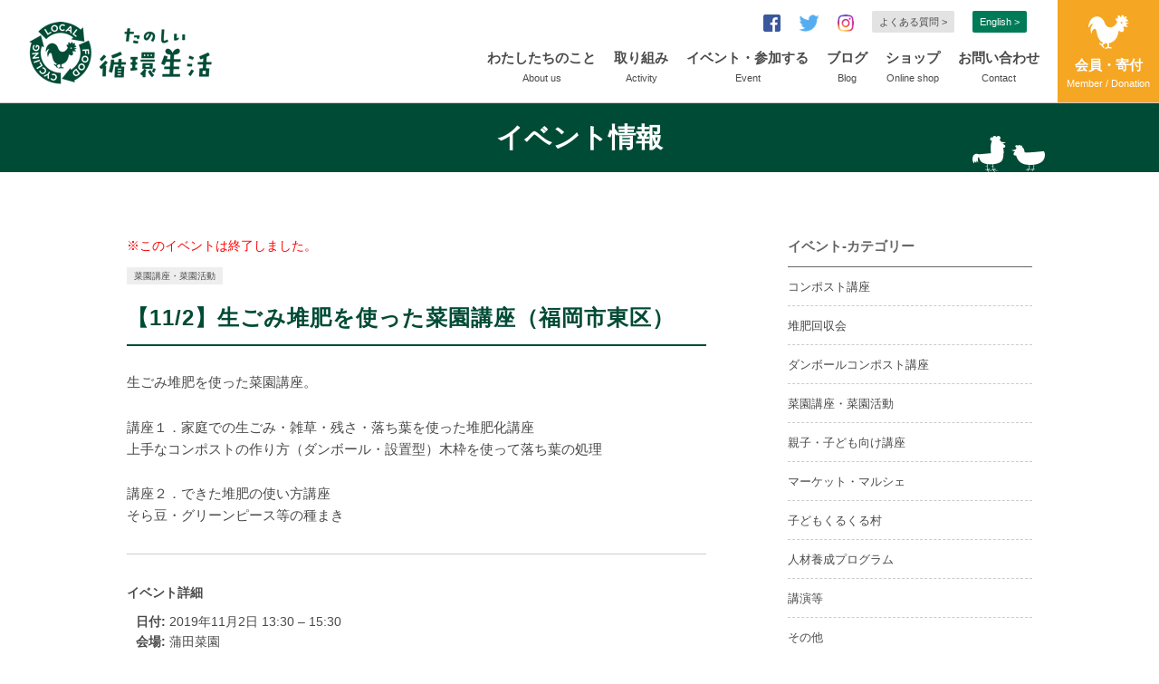

--- FILE ---
content_type: text/html; charset=UTF-8
request_url: https://www.jun-namaken.com/event/20191102/
body_size: 14912
content:
<!DOCTYPE html>
<html dir="ltr" lang="ja">
<head prefix="og: http://ogp.me/ns# fb: http://ogp.me/ns/fb# website: http://ogp.me/ns/website#">
<meta charset="utf-8">

<link rel="shortcut icon" href="https://www.jun-namaken.com/cms/wp-content/themes/junkanseikatsu/images/favicon.ico">
<meta name="viewport" content="width=device-width,initial-scale=1.0,maximum-scale=1">
<meta name="keywords" content="楽しい循環生活,循環生活研究所,循生研,じゅんなまけん,福岡,ダンボールコンポスト,堆肥づくりのススメ,生ゴミ堆肥,堆肥,ダンボールコンポスト講座,ごみ減量,環境学習,出張講座,視察,総合学習,菜園講座,生ごみリサイクル,アオサ,あおさぼう,エコ,　ベッタ,スローフードレストラン,NPO法人,フリーマーケット,ダンボールコンポストキット">
<meta name="description" content="ベランダで簡単にできるダンボールコンポスト。堆肥づくり45年の主婦の実践に基づいた講座を開催。生ごみ堆肥を使った菜園講座や小学校の総合学習も大人気。">
<link rel="stylesheet" href="https://www.jun-namaken.com/cms/wp-content/themes/junkanseikatsu/css/style.css">
<link rel="stylesheet" href="https://www.jun-namaken.com/cms/wp-content/themes/junkanseikatsu/css/sns_button_simple.css">
<link rel="stylesheet" href="https://www.jun-namaken.com/cms/wp-content/themes/junkanseikatsu/css/slick.css">
<link rel="stylesheet" href="https://www.jun-namaken.com/cms/wp-content/themes/junkanseikatsu/css/slick-theme.css">
<link rel="apple-touch-icon-precomposed" href="../images/apple-touch-icon-precomposed.png" />
<meta property="fb:app_id" content="145072259670914" />
<meta property="og:title" content="たのしい循環生活">
<meta property="og:description" content="ベランダで簡単にできるダンボールコンポスト。堆肥づくり45年の主婦の実践に基づいた講座を開催。生ごみ堆肥を使った菜園講座や小学校の総合学習も大人気。">
<meta property="og:url" content="">
<meta property="og:image" content="https://www.jun-namaken.com/cms/wp-content/themes/junkanseikatsu/images/ogp_img.png">
<meta property="og:site_name" content="たのしい循環生活">
<meta property="og:type" content="website">
<meta name="format-detection" content="telephone=no">
<!--<script src="http://ajax.googleapis.com/ajax/libs/jquery/1.10.2/jquery.min.js" type="text/javascript"></script>-->
<script src="https://www.jun-namaken.com/cms/wp-content/themes/junkanseikatsu/js/jquery-1.10.2.min.js"></script>
<script src="https://www.jun-namaken.com/cms/wp-content/themes/junkanseikatsu/js/slick.min.js"></script>
<script src="https://www.jun-namaken.com/cms/wp-content/themes/junkanseikatsu/js/jquery-numerator.js"></script>
<script src="https://www.jun-namaken.com/cms/wp-content/themes/junkanseikatsu/js/init.js"></script>

	<!-- Google Tag Manager -->
<script>(function(w,d,s,l,i){w[l]=w[l]||[];w[l].push({'gtm.start':
new Date().getTime(),event:'gtm.js'});var f=d.getElementsByTagName(s)[0],
j=d.createElement(s),dl=l!='dataLayer'?'&l='+l:'';j.async=true;j.src=
'https://www.googletagmanager.com/gtm.js?id='+i+dl;f.parentNode.insertBefore(j,f);
})(window,document,'script','dataLayer','GTM-M4Z5PXJ');</script>
<!-- End Google Tag Manager -->
	
<!--[if lt IE 9]>
<script src="https://oss.maxcdn.com/html5shiv/3.7.2/html5shiv.min.js"></script>
<script src="https://oss.maxcdn.com/respond/1.4.2/respond.min.js"></script>
<![endif]-->


		<!-- All in One SEO 4.8.4.1 - aioseo.com -->
		<title>生ごみ堆肥を使った菜園講座（福岡市東区） – たのしい循環生活</title>
	<meta name="description" content="生ごみ堆肥を使った菜園講座。 講座１．家庭での生ごみ・雑草・残さ・落ち葉を使った堆肥化講座 上手なコンポストの" />
	<meta name="robots" content="max-image-preview:large" />
	<link rel="canonical" href="https://www.jun-namaken.com/event/20191102/" />
	<meta name="generator" content="All in One SEO (AIOSEO) 4.8.4.1" />
		<meta property="og:locale" content="ja_JP" />
		<meta property="og:site_name" content="たのしい循環生活 – ベランダで簡単にできるダンボールコンポスト。堆肥づくり45年の主婦の実践に基づいた講座を開催。生ごみ堆肥を使った菜園講座や小学校の総合学習も大人気。" />
		<meta property="og:type" content="article" />
		<meta property="og:title" content="生ごみ堆肥を使った菜園講座（福岡市東区） – たのしい循環生活" />
		<meta property="og:description" content="生ごみ堆肥を使った菜園講座。 講座１．家庭での生ごみ・雑草・残さ・落ち葉を使った堆肥化講座 上手なコンポストの" />
		<meta property="og:url" content="https://www.jun-namaken.com/event/20191102/" />
		<meta property="article:published_time" content="2019-04-10T06:46:10+00:00" />
		<meta property="article:modified_time" content="2019-04-10T06:46:10+00:00" />
		<meta property="article:publisher" content="https://www.facebook.com/jsk.fukuoka" />
		<meta name="twitter:card" content="summary" />
		<meta name="twitter:site" content="@junnamaken" />
		<meta name="twitter:title" content="生ごみ堆肥を使った菜園講座（福岡市東区） – たのしい循環生活" />
		<meta name="twitter:description" content="生ごみ堆肥を使った菜園講座。 講座１．家庭での生ごみ・雑草・残さ・落ち葉を使った堆肥化講座 上手なコンポストの" />
		<script type="application/ld+json" class="aioseo-schema">
			{"@context":"https:\/\/schema.org","@graph":[{"@type":"BreadcrumbList","@id":"https:\/\/www.jun-namaken.com\/event\/20191102\/#breadcrumblist","itemListElement":[{"@type":"ListItem","@id":"https:\/\/www.jun-namaken.com#listItem","position":1,"name":"\u30db\u30fc\u30e0","item":"https:\/\/www.jun-namaken.com","nextItem":{"@type":"ListItem","@id":"https:\/\/www.jun-namaken.com\/event\/#listItem","name":"\u30a4\u30d9\u30f3\u30c8"}},{"@type":"ListItem","@id":"https:\/\/www.jun-namaken.com\/event\/#listItem","position":2,"name":"\u30a4\u30d9\u30f3\u30c8","item":"https:\/\/www.jun-namaken.com\/event\/","nextItem":{"@type":"ListItem","@id":"https:\/\/www.jun-namaken.com\/event\/venues\/%e8%92%b2%e7%94%b0%e8%8f%9c%e5%9c%92\/#listItem","name":"\u84b2\u7530\u83dc\u5712"},"previousItem":{"@type":"ListItem","@id":"https:\/\/www.jun-namaken.com#listItem","name":"\u30db\u30fc\u30e0"}},{"@type":"ListItem","@id":"https:\/\/www.jun-namaken.com\/event\/venues\/%e8%92%b2%e7%94%b0%e8%8f%9c%e5%9c%92\/#listItem","position":3,"name":"\u84b2\u7530\u83dc\u5712","item":"https:\/\/www.jun-namaken.com\/event\/venues\/%e8%92%b2%e7%94%b0%e8%8f%9c%e5%9c%92\/","nextItem":{"@type":"ListItem","@id":"https:\/\/www.jun-namaken.com\/event\/20191102\/#listItem","name":"\u751f\u3054\u307f\u5806\u80a5\u3092\u4f7f\u3063\u305f\u83dc\u5712\u8b1b\u5ea7\uff08\u798f\u5ca1\u5e02\u6771\u533a\uff09"},"previousItem":{"@type":"ListItem","@id":"https:\/\/www.jun-namaken.com\/event\/#listItem","name":"\u30a4\u30d9\u30f3\u30c8"}},{"@type":"ListItem","@id":"https:\/\/www.jun-namaken.com\/event\/20191102\/#listItem","position":4,"name":"\u751f\u3054\u307f\u5806\u80a5\u3092\u4f7f\u3063\u305f\u83dc\u5712\u8b1b\u5ea7\uff08\u798f\u5ca1\u5e02\u6771\u533a\uff09","previousItem":{"@type":"ListItem","@id":"https:\/\/www.jun-namaken.com\/event\/venues\/%e8%92%b2%e7%94%b0%e8%8f%9c%e5%9c%92\/#listItem","name":"\u84b2\u7530\u83dc\u5712"}}]},{"@type":"Organization","@id":"https:\/\/www.jun-namaken.com\/#organization","name":"NPO\u6cd5\u4eba\u5faa\u74b0\u751f\u6d3b\u7814\u7a76\u6240","description":"\u30d9\u30e9\u30f3\u30c0\u3067\u7c21\u5358\u306b\u3067\u304d\u308b\u30c0\u30f3\u30dc\u30fc\u30eb\u30b3\u30f3\u30dd\u30b9\u30c8\u3002\u5806\u80a5\u3065\u304f\u308a45\u5e74\u306e\u4e3b\u5a66\u306e\u5b9f\u8df5\u306b\u57fa\u3065\u3044\u305f\u8b1b\u5ea7\u3092\u958b\u50ac\u3002\u751f\u3054\u307f\u5806\u80a5\u3092\u4f7f\u3063\u305f\u83dc\u5712\u8b1b\u5ea7\u3084\u5c0f\u5b66\u6821\u306e\u7dcf\u5408\u5b66\u7fd2\u3082\u5927\u4eba\u6c17\u3002","url":"https:\/\/www.jun-namaken.com\/","telephone":"+81924055217","logo":{"@type":"ImageObject","url":"https:\/\/www.jun-namaken.com\/cms\/wp-content\/uploads\/2018\/03\/noimage_200x200.jpg","@id":"https:\/\/www.jun-namaken.com\/event\/20191102\/#organizationLogo","width":200,"height":200},"image":{"@id":"https:\/\/www.jun-namaken.com\/event\/20191102\/#organizationLogo"},"sameAs":["https:\/\/www.facebook.com\/jsk.fukuoka","https:\/\/twitter.com\/junnamaken","https:\/\/www.instagram.com\/junnamaken\/"]},{"@type":"WebPage","@id":"https:\/\/www.jun-namaken.com\/event\/20191102\/#webpage","url":"https:\/\/www.jun-namaken.com\/event\/20191102\/","name":"\u751f\u3054\u307f\u5806\u80a5\u3092\u4f7f\u3063\u305f\u83dc\u5712\u8b1b\u5ea7\uff08\u798f\u5ca1\u5e02\u6771\u533a\uff09 \u2013 \u305f\u306e\u3057\u3044\u5faa\u74b0\u751f\u6d3b","description":"\u751f\u3054\u307f\u5806\u80a5\u3092\u4f7f\u3063\u305f\u83dc\u5712\u8b1b\u5ea7\u3002 \u8b1b\u5ea7\uff11\uff0e\u5bb6\u5ead\u3067\u306e\u751f\u3054\u307f\u30fb\u96d1\u8349\u30fb\u6b8b\u3055\u30fb\u843d\u3061\u8449\u3092\u4f7f\u3063\u305f\u5806\u80a5\u5316\u8b1b\u5ea7 \u4e0a\u624b\u306a\u30b3\u30f3\u30dd\u30b9\u30c8\u306e","inLanguage":"ja","isPartOf":{"@id":"https:\/\/www.jun-namaken.com\/#website"},"breadcrumb":{"@id":"https:\/\/www.jun-namaken.com\/event\/20191102\/#breadcrumblist"},"datePublished":"2019-04-10T15:46:10+09:00","dateModified":"2019-04-10T15:46:10+09:00"},{"@type":"WebSite","@id":"https:\/\/www.jun-namaken.com\/#website","url":"https:\/\/www.jun-namaken.com\/","name":"\u305f\u306e\u3057\u3044\u5faa\u74b0\u751f\u6d3b","description":"\u30d9\u30e9\u30f3\u30c0\u3067\u7c21\u5358\u306b\u3067\u304d\u308b\u30c0\u30f3\u30dc\u30fc\u30eb\u30b3\u30f3\u30dd\u30b9\u30c8\u3002\u5806\u80a5\u3065\u304f\u308a45\u5e74\u306e\u4e3b\u5a66\u306e\u5b9f\u8df5\u306b\u57fa\u3065\u3044\u305f\u8b1b\u5ea7\u3092\u958b\u50ac\u3002\u751f\u3054\u307f\u5806\u80a5\u3092\u4f7f\u3063\u305f\u83dc\u5712\u8b1b\u5ea7\u3084\u5c0f\u5b66\u6821\u306e\u7dcf\u5408\u5b66\u7fd2\u3082\u5927\u4eba\u6c17\u3002","inLanguage":"ja","publisher":{"@id":"https:\/\/www.jun-namaken.com\/#organization"}}]}
		</script>
		<!-- All in One SEO -->


	<!-- This site is optimized with the Yoast SEO plugin v17.3 - https://yoast.com/wordpress/plugins/seo/ -->
	<link rel="canonical" href="https://www.jun-namaken.com/event/20191102/" />
	<meta property="og:locale" content="ja_JP" />
	<meta property="og:type" content="article" />
	<meta property="og:title" content="生ごみ堆肥を使った菜園講座（福岡市東区） &ndash; たのしい循環生活" />
	<meta property="og:description" content="生ごみ堆肥を使った菜園講座。 講座１．家庭での生ごみ・雑草・残さ・落ち葉を使った堆肥化講座 上手なコンポストの作り方（ダンボール・設置型）木枠を使って落ち葉の処理 講座２．できた堆肥の使い方講座 そら豆・グリーンピース等 [&hellip;]" />
	<meta property="og:url" content="https://www.jun-namaken.com/event/20191102/" />
	<meta property="og:site_name" content="たのしい循環生活" />
	<meta property="article:publisher" content="https://www.facebook.com/jsk.fukuoka/" />
	<meta name="twitter:card" content="summary" />
	<meta name="twitter:site" content="@junnamaken" />
	<script type="application/ld+json" class="yoast-schema-graph">{"@context":"https://schema.org","@graph":[{"@type":"Organization","@id":"https://www.jun-namaken.com/#organization","name":"\u7279\u5b9a\u975e\u55b6\u5229\u6d3b\u52d5\u6cd5\u4eba\u2002\u5faa\u74b0\u751f\u6d3b\u7814\u7a76\u6240\uff08\u3058\u3085\u3093\u306a\u307e\u3051\u3093\uff09","url":"https://www.jun-namaken.com/","sameAs":["https://www.facebook.com/jsk.fukuoka/","https://www.instagram.com/junnamaken/?hl=ja","https://twitter.com/junnamaken"],"logo":{"@type":"ImageObject","@id":"https://www.jun-namaken.com/#logo","inLanguage":"ja","url":"https://www.jun-namaken.com/cms/wp-content/uploads/2018/03/noimage_200x200.jpg","contentUrl":"https://www.jun-namaken.com/cms/wp-content/uploads/2018/03/noimage_200x200.jpg","width":200,"height":200,"caption":"\u7279\u5b9a\u975e\u55b6\u5229\u6d3b\u52d5\u6cd5\u4eba\u2002\u5faa\u74b0\u751f\u6d3b\u7814\u7a76\u6240\uff08\u3058\u3085\u3093\u306a\u307e\u3051\u3093\uff09"},"image":{"@id":"https://www.jun-namaken.com/#logo"}},{"@type":"WebSite","@id":"https://www.jun-namaken.com/#website","url":"https://www.jun-namaken.com/","name":"\u30c0\u30f3\u30dc\u30fc\u30eb\u30b3\u30f3\u30dd\u30b9\u30c8\u3067\u305f\u306e\u3057\u3044\u5faa\u74b0\u751f\u6d3b","description":"\u30d9\u30e9\u30f3\u30c0\u3067\u7c21\u5358\u306b\u3067\u304d\u308b\u30c0\u30f3\u30dc\u30fc\u30eb\u30b3\u30f3\u30dd\u30b9\u30c8\u3002\u5806\u80a5\u3065\u304f\u308a45\u5e74\u306e\u4e3b\u5a66\u306e\u5b9f\u8df5\u306b\u57fa\u3065\u3044\u305f\u8b1b\u5ea7\u3092\u958b\u50ac\u3002\u751f\u3054\u307f\u5806\u80a5\u3092\u4f7f\u3063\u305f\u83dc\u5712\u8b1b\u5ea7\u3084\u5c0f\u5b66\u6821\u306e\u7dcf\u5408\u5b66\u7fd2\u3082\u5927\u4eba\u6c17\u3002","publisher":{"@id":"https://www.jun-namaken.com/#organization"},"potentialAction":[{"@type":"SearchAction","target":{"@type":"EntryPoint","urlTemplate":"https://www.jun-namaken.com/?s={search_term_string}"},"query-input":"required name=search_term_string"}],"inLanguage":"ja"},{"@type":"WebPage","@id":"https://www.jun-namaken.com/event/20191102/#webpage","url":"https://www.jun-namaken.com/event/20191102/","name":"\u751f\u3054\u307f\u5806\u80a5\u3092\u4f7f\u3063\u305f\u83dc\u5712\u8b1b\u5ea7\uff08\u798f\u5ca1\u5e02\u6771\u533a\uff09 &ndash; \u305f\u306e\u3057\u3044\u5faa\u74b0\u751f\u6d3b","isPartOf":{"@id":"https://www.jun-namaken.com/#website"},"datePublished":"2019-04-10T06:46:10+00:00","dateModified":"2019-04-10T06:46:10+00:00","breadcrumb":{"@id":"https://www.jun-namaken.com/event/20191102/#breadcrumb"},"inLanguage":"ja","potentialAction":[{"@type":"ReadAction","target":["https://www.jun-namaken.com/event/20191102/"]}]},{"@type":"BreadcrumbList","@id":"https://www.jun-namaken.com/event/20191102/#breadcrumb","itemListElement":[{"@type":"ListItem","position":1,"name":"Home","item":"https://www.jun-namaken.com/"},{"@type":"ListItem","position":2,"name":"\u30a4\u30d9\u30f3\u30c8","item":"https://www.jun-namaken.com/event/"},{"@type":"ListItem","position":3,"name":"\u751f\u3054\u307f\u5806\u80a5\u3092\u4f7f\u3063\u305f\u83dc\u5712\u8b1b\u5ea7\uff08\u798f\u5ca1\u5e02\u6771\u533a\uff09"}]}]}</script>
	<!-- / Yoast SEO plugin. -->


		<!-- This site uses the Google Analytics by MonsterInsights plugin v8.1.0 - Using Analytics tracking - https://www.monsterinsights.com/ -->
		<!-- Note: MonsterInsights is not currently configured on this site. The site owner needs to authenticate with Google Analytics in the MonsterInsights settings panel. -->
					<!-- No UA code set -->
				<!-- / Google Analytics by MonsterInsights -->
		<script type="text/javascript">
/* <![CDATA[ */
window._wpemojiSettings = {"baseUrl":"https:\/\/s.w.org\/images\/core\/emoji\/15.0.3\/72x72\/","ext":".png","svgUrl":"https:\/\/s.w.org\/images\/core\/emoji\/15.0.3\/svg\/","svgExt":".svg","source":{"concatemoji":"https:\/\/www.jun-namaken.com\/cms\/wp-includes\/js\/wp-emoji-release.min.js?ver=6.5.7"}};
/*! This file is auto-generated */
!function(i,n){var o,s,e;function c(e){try{var t={supportTests:e,timestamp:(new Date).valueOf()};sessionStorage.setItem(o,JSON.stringify(t))}catch(e){}}function p(e,t,n){e.clearRect(0,0,e.canvas.width,e.canvas.height),e.fillText(t,0,0);var t=new Uint32Array(e.getImageData(0,0,e.canvas.width,e.canvas.height).data),r=(e.clearRect(0,0,e.canvas.width,e.canvas.height),e.fillText(n,0,0),new Uint32Array(e.getImageData(0,0,e.canvas.width,e.canvas.height).data));return t.every(function(e,t){return e===r[t]})}function u(e,t,n){switch(t){case"flag":return n(e,"\ud83c\udff3\ufe0f\u200d\u26a7\ufe0f","\ud83c\udff3\ufe0f\u200b\u26a7\ufe0f")?!1:!n(e,"\ud83c\uddfa\ud83c\uddf3","\ud83c\uddfa\u200b\ud83c\uddf3")&&!n(e,"\ud83c\udff4\udb40\udc67\udb40\udc62\udb40\udc65\udb40\udc6e\udb40\udc67\udb40\udc7f","\ud83c\udff4\u200b\udb40\udc67\u200b\udb40\udc62\u200b\udb40\udc65\u200b\udb40\udc6e\u200b\udb40\udc67\u200b\udb40\udc7f");case"emoji":return!n(e,"\ud83d\udc26\u200d\u2b1b","\ud83d\udc26\u200b\u2b1b")}return!1}function f(e,t,n){var r="undefined"!=typeof WorkerGlobalScope&&self instanceof WorkerGlobalScope?new OffscreenCanvas(300,150):i.createElement("canvas"),a=r.getContext("2d",{willReadFrequently:!0}),o=(a.textBaseline="top",a.font="600 32px Arial",{});return e.forEach(function(e){o[e]=t(a,e,n)}),o}function t(e){var t=i.createElement("script");t.src=e,t.defer=!0,i.head.appendChild(t)}"undefined"!=typeof Promise&&(o="wpEmojiSettingsSupports",s=["flag","emoji"],n.supports={everything:!0,everythingExceptFlag:!0},e=new Promise(function(e){i.addEventListener("DOMContentLoaded",e,{once:!0})}),new Promise(function(t){var n=function(){try{var e=JSON.parse(sessionStorage.getItem(o));if("object"==typeof e&&"number"==typeof e.timestamp&&(new Date).valueOf()<e.timestamp+604800&&"object"==typeof e.supportTests)return e.supportTests}catch(e){}return null}();if(!n){if("undefined"!=typeof Worker&&"undefined"!=typeof OffscreenCanvas&&"undefined"!=typeof URL&&URL.createObjectURL&&"undefined"!=typeof Blob)try{var e="postMessage("+f.toString()+"("+[JSON.stringify(s),u.toString(),p.toString()].join(",")+"));",r=new Blob([e],{type:"text/javascript"}),a=new Worker(URL.createObjectURL(r),{name:"wpTestEmojiSupports"});return void(a.onmessage=function(e){c(n=e.data),a.terminate(),t(n)})}catch(e){}c(n=f(s,u,p))}t(n)}).then(function(e){for(var t in e)n.supports[t]=e[t],n.supports.everything=n.supports.everything&&n.supports[t],"flag"!==t&&(n.supports.everythingExceptFlag=n.supports.everythingExceptFlag&&n.supports[t]);n.supports.everythingExceptFlag=n.supports.everythingExceptFlag&&!n.supports.flag,n.DOMReady=!1,n.readyCallback=function(){n.DOMReady=!0}}).then(function(){return e}).then(function(){var e;n.supports.everything||(n.readyCallback(),(e=n.source||{}).concatemoji?t(e.concatemoji):e.wpemoji&&e.twemoji&&(t(e.twemoji),t(e.wpemoji)))}))}((window,document),window._wpemojiSettings);
/* ]]> */
</script>
<style id='wp-emoji-styles-inline-css' type='text/css'>

	img.wp-smiley, img.emoji {
		display: inline !important;
		border: none !important;
		box-shadow: none !important;
		height: 1em !important;
		width: 1em !important;
		margin: 0 0.07em !important;
		vertical-align: -0.1em !important;
		background: none !important;
		padding: 0 !important;
	}
</style>
<link rel='stylesheet' id='wp-block-library-css' href='https://www.jun-namaken.com/cms/wp-includes/css/dist/block-library/style.min.css?ver=6.5.7' type='text/css' media='all' />
<style id='classic-theme-styles-inline-css' type='text/css'>
/*! This file is auto-generated */
.wp-block-button__link{color:#fff;background-color:#32373c;border-radius:9999px;box-shadow:none;text-decoration:none;padding:calc(.667em + 2px) calc(1.333em + 2px);font-size:1.125em}.wp-block-file__button{background:#32373c;color:#fff;text-decoration:none}
</style>
<style id='global-styles-inline-css' type='text/css'>
body{--wp--preset--color--black: #000000;--wp--preset--color--cyan-bluish-gray: #abb8c3;--wp--preset--color--white: #ffffff;--wp--preset--color--pale-pink: #f78da7;--wp--preset--color--vivid-red: #cf2e2e;--wp--preset--color--luminous-vivid-orange: #ff6900;--wp--preset--color--luminous-vivid-amber: #fcb900;--wp--preset--color--light-green-cyan: #7bdcb5;--wp--preset--color--vivid-green-cyan: #00d084;--wp--preset--color--pale-cyan-blue: #8ed1fc;--wp--preset--color--vivid-cyan-blue: #0693e3;--wp--preset--color--vivid-purple: #9b51e0;--wp--preset--gradient--vivid-cyan-blue-to-vivid-purple: linear-gradient(135deg,rgba(6,147,227,1) 0%,rgb(155,81,224) 100%);--wp--preset--gradient--light-green-cyan-to-vivid-green-cyan: linear-gradient(135deg,rgb(122,220,180) 0%,rgb(0,208,130) 100%);--wp--preset--gradient--luminous-vivid-amber-to-luminous-vivid-orange: linear-gradient(135deg,rgba(252,185,0,1) 0%,rgba(255,105,0,1) 100%);--wp--preset--gradient--luminous-vivid-orange-to-vivid-red: linear-gradient(135deg,rgba(255,105,0,1) 0%,rgb(207,46,46) 100%);--wp--preset--gradient--very-light-gray-to-cyan-bluish-gray: linear-gradient(135deg,rgb(238,238,238) 0%,rgb(169,184,195) 100%);--wp--preset--gradient--cool-to-warm-spectrum: linear-gradient(135deg,rgb(74,234,220) 0%,rgb(151,120,209) 20%,rgb(207,42,186) 40%,rgb(238,44,130) 60%,rgb(251,105,98) 80%,rgb(254,248,76) 100%);--wp--preset--gradient--blush-light-purple: linear-gradient(135deg,rgb(255,206,236) 0%,rgb(152,150,240) 100%);--wp--preset--gradient--blush-bordeaux: linear-gradient(135deg,rgb(254,205,165) 0%,rgb(254,45,45) 50%,rgb(107,0,62) 100%);--wp--preset--gradient--luminous-dusk: linear-gradient(135deg,rgb(255,203,112) 0%,rgb(199,81,192) 50%,rgb(65,88,208) 100%);--wp--preset--gradient--pale-ocean: linear-gradient(135deg,rgb(255,245,203) 0%,rgb(182,227,212) 50%,rgb(51,167,181) 100%);--wp--preset--gradient--electric-grass: linear-gradient(135deg,rgb(202,248,128) 0%,rgb(113,206,126) 100%);--wp--preset--gradient--midnight: linear-gradient(135deg,rgb(2,3,129) 0%,rgb(40,116,252) 100%);--wp--preset--font-size--small: 13px;--wp--preset--font-size--medium: 20px;--wp--preset--font-size--large: 36px;--wp--preset--font-size--x-large: 42px;--wp--preset--spacing--20: 0.44rem;--wp--preset--spacing--30: 0.67rem;--wp--preset--spacing--40: 1rem;--wp--preset--spacing--50: 1.5rem;--wp--preset--spacing--60: 2.25rem;--wp--preset--spacing--70: 3.38rem;--wp--preset--spacing--80: 5.06rem;--wp--preset--shadow--natural: 6px 6px 9px rgba(0, 0, 0, 0.2);--wp--preset--shadow--deep: 12px 12px 50px rgba(0, 0, 0, 0.4);--wp--preset--shadow--sharp: 6px 6px 0px rgba(0, 0, 0, 0.2);--wp--preset--shadow--outlined: 6px 6px 0px -3px rgba(255, 255, 255, 1), 6px 6px rgba(0, 0, 0, 1);--wp--preset--shadow--crisp: 6px 6px 0px rgba(0, 0, 0, 1);}:where(.is-layout-flex){gap: 0.5em;}:where(.is-layout-grid){gap: 0.5em;}body .is-layout-flex{display: flex;}body .is-layout-flex{flex-wrap: wrap;align-items: center;}body .is-layout-flex > *{margin: 0;}body .is-layout-grid{display: grid;}body .is-layout-grid > *{margin: 0;}:where(.wp-block-columns.is-layout-flex){gap: 2em;}:where(.wp-block-columns.is-layout-grid){gap: 2em;}:where(.wp-block-post-template.is-layout-flex){gap: 1.25em;}:where(.wp-block-post-template.is-layout-grid){gap: 1.25em;}.has-black-color{color: var(--wp--preset--color--black) !important;}.has-cyan-bluish-gray-color{color: var(--wp--preset--color--cyan-bluish-gray) !important;}.has-white-color{color: var(--wp--preset--color--white) !important;}.has-pale-pink-color{color: var(--wp--preset--color--pale-pink) !important;}.has-vivid-red-color{color: var(--wp--preset--color--vivid-red) !important;}.has-luminous-vivid-orange-color{color: var(--wp--preset--color--luminous-vivid-orange) !important;}.has-luminous-vivid-amber-color{color: var(--wp--preset--color--luminous-vivid-amber) !important;}.has-light-green-cyan-color{color: var(--wp--preset--color--light-green-cyan) !important;}.has-vivid-green-cyan-color{color: var(--wp--preset--color--vivid-green-cyan) !important;}.has-pale-cyan-blue-color{color: var(--wp--preset--color--pale-cyan-blue) !important;}.has-vivid-cyan-blue-color{color: var(--wp--preset--color--vivid-cyan-blue) !important;}.has-vivid-purple-color{color: var(--wp--preset--color--vivid-purple) !important;}.has-black-background-color{background-color: var(--wp--preset--color--black) !important;}.has-cyan-bluish-gray-background-color{background-color: var(--wp--preset--color--cyan-bluish-gray) !important;}.has-white-background-color{background-color: var(--wp--preset--color--white) !important;}.has-pale-pink-background-color{background-color: var(--wp--preset--color--pale-pink) !important;}.has-vivid-red-background-color{background-color: var(--wp--preset--color--vivid-red) !important;}.has-luminous-vivid-orange-background-color{background-color: var(--wp--preset--color--luminous-vivid-orange) !important;}.has-luminous-vivid-amber-background-color{background-color: var(--wp--preset--color--luminous-vivid-amber) !important;}.has-light-green-cyan-background-color{background-color: var(--wp--preset--color--light-green-cyan) !important;}.has-vivid-green-cyan-background-color{background-color: var(--wp--preset--color--vivid-green-cyan) !important;}.has-pale-cyan-blue-background-color{background-color: var(--wp--preset--color--pale-cyan-blue) !important;}.has-vivid-cyan-blue-background-color{background-color: var(--wp--preset--color--vivid-cyan-blue) !important;}.has-vivid-purple-background-color{background-color: var(--wp--preset--color--vivid-purple) !important;}.has-black-border-color{border-color: var(--wp--preset--color--black) !important;}.has-cyan-bluish-gray-border-color{border-color: var(--wp--preset--color--cyan-bluish-gray) !important;}.has-white-border-color{border-color: var(--wp--preset--color--white) !important;}.has-pale-pink-border-color{border-color: var(--wp--preset--color--pale-pink) !important;}.has-vivid-red-border-color{border-color: var(--wp--preset--color--vivid-red) !important;}.has-luminous-vivid-orange-border-color{border-color: var(--wp--preset--color--luminous-vivid-orange) !important;}.has-luminous-vivid-amber-border-color{border-color: var(--wp--preset--color--luminous-vivid-amber) !important;}.has-light-green-cyan-border-color{border-color: var(--wp--preset--color--light-green-cyan) !important;}.has-vivid-green-cyan-border-color{border-color: var(--wp--preset--color--vivid-green-cyan) !important;}.has-pale-cyan-blue-border-color{border-color: var(--wp--preset--color--pale-cyan-blue) !important;}.has-vivid-cyan-blue-border-color{border-color: var(--wp--preset--color--vivid-cyan-blue) !important;}.has-vivid-purple-border-color{border-color: var(--wp--preset--color--vivid-purple) !important;}.has-vivid-cyan-blue-to-vivid-purple-gradient-background{background: var(--wp--preset--gradient--vivid-cyan-blue-to-vivid-purple) !important;}.has-light-green-cyan-to-vivid-green-cyan-gradient-background{background: var(--wp--preset--gradient--light-green-cyan-to-vivid-green-cyan) !important;}.has-luminous-vivid-amber-to-luminous-vivid-orange-gradient-background{background: var(--wp--preset--gradient--luminous-vivid-amber-to-luminous-vivid-orange) !important;}.has-luminous-vivid-orange-to-vivid-red-gradient-background{background: var(--wp--preset--gradient--luminous-vivid-orange-to-vivid-red) !important;}.has-very-light-gray-to-cyan-bluish-gray-gradient-background{background: var(--wp--preset--gradient--very-light-gray-to-cyan-bluish-gray) !important;}.has-cool-to-warm-spectrum-gradient-background{background: var(--wp--preset--gradient--cool-to-warm-spectrum) !important;}.has-blush-light-purple-gradient-background{background: var(--wp--preset--gradient--blush-light-purple) !important;}.has-blush-bordeaux-gradient-background{background: var(--wp--preset--gradient--blush-bordeaux) !important;}.has-luminous-dusk-gradient-background{background: var(--wp--preset--gradient--luminous-dusk) !important;}.has-pale-ocean-gradient-background{background: var(--wp--preset--gradient--pale-ocean) !important;}.has-electric-grass-gradient-background{background: var(--wp--preset--gradient--electric-grass) !important;}.has-midnight-gradient-background{background: var(--wp--preset--gradient--midnight) !important;}.has-small-font-size{font-size: var(--wp--preset--font-size--small) !important;}.has-medium-font-size{font-size: var(--wp--preset--font-size--medium) !important;}.has-large-font-size{font-size: var(--wp--preset--font-size--large) !important;}.has-x-large-font-size{font-size: var(--wp--preset--font-size--x-large) !important;}
.wp-block-navigation a:where(:not(.wp-element-button)){color: inherit;}
:where(.wp-block-post-template.is-layout-flex){gap: 1.25em;}:where(.wp-block-post-template.is-layout-grid){gap: 1.25em;}
:where(.wp-block-columns.is-layout-flex){gap: 2em;}:where(.wp-block-columns.is-layout-grid){gap: 2em;}
.wp-block-pullquote{font-size: 1.5em;line-height: 1.6;}
</style>
<link rel='stylesheet' id='wordpress-popular-posts-css-css' href='https://www.jun-namaken.com/cms/wp-content/plugins/wordpress-popular-posts/assets/css/wpp.css?ver=5.4.2' type='text/css' media='all' />
<style id='akismet-widget-style-inline-css' type='text/css'>

			.a-stats {
				--akismet-color-mid-green: #357b49;
				--akismet-color-white: #fff;
				--akismet-color-light-grey: #f6f7f7;

				max-width: 350px;
				width: auto;
			}

			.a-stats * {
				all: unset;
				box-sizing: border-box;
			}

			.a-stats strong {
				font-weight: 600;
			}

			.a-stats a.a-stats__link,
			.a-stats a.a-stats__link:visited,
			.a-stats a.a-stats__link:active {
				background: var(--akismet-color-mid-green);
				border: none;
				box-shadow: none;
				border-radius: 8px;
				color: var(--akismet-color-white);
				cursor: pointer;
				display: block;
				font-family: -apple-system, BlinkMacSystemFont, 'Segoe UI', 'Roboto', 'Oxygen-Sans', 'Ubuntu', 'Cantarell', 'Helvetica Neue', sans-serif;
				font-weight: 500;
				padding: 12px;
				text-align: center;
				text-decoration: none;
				transition: all 0.2s ease;
			}

			/* Extra specificity to deal with TwentyTwentyOne focus style */
			.widget .a-stats a.a-stats__link:focus {
				background: var(--akismet-color-mid-green);
				color: var(--akismet-color-white);
				text-decoration: none;
			}

			.a-stats a.a-stats__link:hover {
				filter: brightness(110%);
				box-shadow: 0 4px 12px rgba(0, 0, 0, 0.06), 0 0 2px rgba(0, 0, 0, 0.16);
			}

			.a-stats .count {
				color: var(--akismet-color-white);
				display: block;
				font-size: 1.5em;
				line-height: 1.4;
				padding: 0 13px;
				white-space: nowrap;
			}
		
</style>
<link rel='stylesheet' id='wp-pagenavi-css' href='https://www.jun-namaken.com/cms/wp-content/plugins/wp-pagenavi/pagenavi-css.css?ver=2.70' type='text/css' media='all' />
<script type="application/json" id="wpp-json">
/* <![CDATA[ */
{"sampling_active":0,"sampling_rate":100,"ajax_url":"https:\/\/www.jun-namaken.com\/wp-json\/wordpress-popular-posts\/v1\/popular-posts","api_url":"https:\/\/www.jun-namaken.com\/wp-json\/wordpress-popular-posts","ID":1034,"token":"5c8b98377d","lang":0,"debug":0}
/* ]]> */
</script>
<script type="text/javascript" src="https://www.jun-namaken.com/cms/wp-content/plugins/wordpress-popular-posts/assets/js/wpp.min.js?ver=5.4.2" id="wpp-js-js"></script>
<link rel="https://api.w.org/" href="https://www.jun-namaken.com/wp-json/" /><link rel="EditURI" type="application/rsd+xml" title="RSD" href="https://www.jun-namaken.com/cms/xmlrpc.php?rsd" />
<meta name="generator" content="WordPress 6.5.7" />
<link rel='shortlink' href='https://www.jun-namaken.com/?p=1034' />
<link rel="alternate" type="application/json+oembed" href="https://www.jun-namaken.com/wp-json/oembed/1.0/embed?url=https%3A%2F%2Fwww.jun-namaken.com%2Fevent%2F20191102%2F" />
<link rel="alternate" type="text/xml+oembed" href="https://www.jun-namaken.com/wp-json/oembed/1.0/embed?url=https%3A%2F%2Fwww.jun-namaken.com%2Fevent%2F20191102%2F&#038;format=xml" />
        <style>
            @-webkit-keyframes bgslide {
                from {
                    background-position-x: 0;
                }
                to {
                    background-position-x: -200%;
                }
            }

            @keyframes bgslide {
                    from {
                        background-position-x: 0;
                    }
                    to {
                        background-position-x: -200%;
                    }
            }

            .wpp-widget-placeholder {
                margin: 0 auto;
                width: 60px;
                height: 3px;
                background: #dd3737;
                background: -webkit-gradient(linear, left top, right top, from(#dd3737), color-stop(10%, #571313), to(#dd3737));
                background: linear-gradient(90deg, #dd3737 0%, #571313 10%, #dd3737 100%);
                background-size: 200% auto;
                border-radius: 3px;
                -webkit-animation: bgslide 1s infinite linear;
                animation: bgslide 1s infinite linear;
            }
        </style>
        </head>
<body>
	<!-- Google Tag Manager (noscript) -->
<noscript><iframe src="https://www.googletagmanager.com/ns.html?id=GTM-M4Z5PXJ"
height="0" width="0" style="display:none;visibility:hidden"></iframe></noscript>
<!-- End Google Tag Manager (noscript) -->
<!--ロード画面の記述-->
  <div id="loader-bg">
    <div id="loading">
        <img src="https://www.jun-namaken.com/cms/wp-content/themes/junkanseikatsu/images/logo_animation.gif" alt="読み込み中">
    </div>
  </div>
<!--ロード画面の記述ここまで-->
<div id="fb-root"></div>
<script>(function(d, s, id) {
  var js, fjs = d.getElementsByTagName(s)[0];
  if (d.getElementById(id)) return;
  js = d.createElement(s); js.id = id;
  js.src = "//connect.facebook.net/ja_JP/sdk.js#xfbml=1&version=v2.10";
  fjs.parentNode.insertBefore(js, fjs);
}(document, 'script', 'facebook-jssdk'));</script>
<header class="g_header">
	<div class="g_header__inner clearfix">
		<h1 class="header_logo"><a href="https://www.jun-namaken.com"><img src="https://www.jun-namaken.com/cms/wp-content/themes/junkanseikatsu/images/header_logo.png" srcset="https://www.jun-namaken.com/cms/wp-content/themes/junkanseikatsu/images/header_logo.png 1x, https://www.jun-namaken.com/cms/wp-content/themes/junkanseikatsu/images/header_logo@2x.png 2x" alt="たのしい循環生活"></a></h1>
		<div class="sp_only sp_nav">
			<a href="" class="sp_menu"><span class="btn_icon"></span></a>
		</div>
		<nav class="g_nav clearfix">
			<ul class="g_nav__list">
				<li>
					<p class="g_nav__list--parent">わたしたちのこと<span>About us</span></p>
					<ul class="g_nav__list--child g_nav__list--child--01">
						<li><a href="https://www.jun-namaken.com/aboutus/">じゅんなま研とは</a></li>
						<li><a href="https://www.jun-namaken.com/staff/">スタッフ紹介</a></li>
						<li><a href="https://www.jun-namaken.com/report/">活動報告</a></li>
					</ul>
				</li>
				<li>
					<p class="g_nav__list--parent">取り組み<span>Activity</span></p>
					<ul class="g_nav__list--child g_nav__list--child--02">
						<li><a href="https://www.jun-namaken.com/composting/">コンポスト</a></li>
						<li><a href="https://www.jun-namaken.com/lfc/">ローカルフードサイクリング</a></li>
						<li><a href="https://www.jun-namaken.com/education/">教育</a></li>
						<li><a href="https://www.jun-namaken.com/eating/">食</a></li>
						<li><a href="https://www.jun-namaken.com/marche/">マルシェ</a></li>
						<!--<li><a href="https://www.jun-namaken.com/lfc/">ローカルフードサイクリング</a></li>
						<li><a href="">つちづくり</a></li>
						<li><a href="https://www.jun-namaken.com/education/">ひとづくり</a></li>
						<li><a href="">コミュニティづくり</a></li>-->
					</ul>
				</li>
				<li>
					<p class="g_nav__list--parent">イベント・参加する<span>Event</span></p>
					<ul class="g_nav__list--child g_nav__list--child--03">
						<li><a href="https://www.jun-namaken.com/calendar/">イベントカレンダー</a></li>
						<li><a href="https://www.jun-namaken.com/event/">イベント一覧</a></li>
					</ul>
				</li>
				<li>
				<p class="g_nav__list--parent no_hover g_nav__list_single"><a href="https://www.jun-namaken.com/blog/">ブログ<span>Blog</span></a></p>
					<!--<p class="g_nav__list--parent">ブログ<span>Blog</span></p>
					<ul class="g_nav__list--child g_nav__list--child--04">
						<li><a href="https://www.jun-namaken.com/blog/">ブログ記事一覧</a></li>
					</ul>-->
				</li>
				<li><p class="g_nav__list--parent no_hover g_nav__list_single"><a href="https://junnamaken.base.shop/" target="_blank">ショップ<span>Online shop</span></a></p></li>
				<li>
				<p class="g_nav__list--parent no_hover g_nav__list_single"><a href="https://www.jun-namaken.com/contact/">お問い合わせ<span>Contact</span></a></p>
					<!--<p class="g_nav__list--parent">お問い合わせ<span>Contact</span></p>
					<ul class="g_nav__list--child g_nav__list--child--05">
						<li><a href="https://www.jun-namaken.com/contact/">お問い合わせ・イベント参加</a></li>
						<li><a href="">フリマ出店のお申し込み</a></li>
					</ul>-->
				</li>
			</ul>
			<p class="link_member"><a href="https://www.jun-namaken.com/member/">会員・寄付<span>Member / Donation</span></a></p>
			
			<div class="header_subnav_area">
				<ul class="header_subnav">
					<li class="header_subnav_list header_subnav_list_sns"><a href="https://www.facebook.com/jsk.fukuoka/" target="_blank"><img class="pc_only" src="https://www.jun-namaken.com/cms/wp-content/themes/junkanseikatsu/images/icn_fb_header.png" srcset="https://www.jun-namaken.com/cms/wp-content/themes/junkanseikatsu/images/icn_fb_header.png 1x, https://www.jun-namaken.com/cms/wp-content/themes/junkanseikatsu/images/icn_fb_header@2x.png 2x" alt="facebook"><img class="sp_only sp_only_no" src="https://www.jun-namaken.com/cms/wp-content/themes/junkanseikatsu/images/icn_fb_ft.png" srcset="https://www.jun-namaken.com/cms/wp-content/themes/junkanseikatsu/images/icn_fb_ft.png 1x, https://www.jun-namaken.com/cms/wp-content/themes/junkanseikatsu/images/icn_fb_ft@2x.png 2x" alt="facebook"></a></li>
					<li class="header_subnav_list header_subnav_list_sns"><a href="https://twitter.com/junnamaken" target="_blank"><img class="pc_only" src="https://www.jun-namaken.com/cms/wp-content/themes/junkanseikatsu/images/icn_tw_header.png" srcset="https://www.jun-namaken.com/cms/wp-content/themes/junkanseikatsu/images/icn_tw_header.png 1x, https://www.jun-namaken.com/cms/wp-content/themes/junkanseikatsu/images/icn_tw_header@2x.png 2x" alt="twitter"><img class="sp_only sp_only_no" src="https://www.jun-namaken.com/cms/wp-content/themes/junkanseikatsu/images/icn_tw_ft.png" srcset="https://www.jun-namaken.com/cms/wp-content/themes/junkanseikatsu/images/icn_tw_ft.png 1x, https://www.jun-namaken.com/cms/wp-content/themes/junkanseikatsu/images/icn_tw_ft@2x.png 2x" alt="twitter"></a></li>
					<li class="header_subnav_list header_subnav_list_sns"><a href="https://www.instagram.com/junnamaken/?hl=ja" target="_blank"><img class="pc_only" src="https://www.jun-namaken.com/cms/wp-content/themes/junkanseikatsu/images/icn_ins_header.png" srcset="https://www.jun-namaken.com/cms/wp-content/themes/junkanseikatsu/images/icn_ins_header.png 1x, https://www.jun-namaken.com/cms/wp-content/themes/junkanseikatsu/images/icn_ins_header@2x.png 2x" alt="instagram"><img class="sp_only sp_only_no" src="https://www.jun-namaken.com/cms/wp-content/themes/junkanseikatsu/images/icn_ins_ft.png" srcset="https://www.jun-namaken.com/cms/wp-content/themes/junkanseikatsu/images/icn_ins_ft.png 1x, https://www.jun-namaken.com/cms/wp-content/themes/junkanseikatsu/images/icn_ins_ft@2x.png 2x" alt="instagram"></a></li>
					<li id="subnav_faq" class="header_subnav_list header_subnav_list_text"><a href="https://www.jun-namaken.com/faq/">よくある質問 &gt;</a></li>
					<li id="subnav_english" class="header_subnav_list header_subnav_list_text"><a href="https://www.jun-namaken.com/?page_id=278">English &gt;</a></li>
				</ul>
			</div>
			
			
		</nav>
		
	</div>
</header><main>
	<div class="main__wrapper">
		<section id="pagetitle" class="content-full">
			<div id="title-page-area">
				<h2>イベント情報</h2>
			</div>
		</section>
		<section id="column-contents-area" class="page-contents clearfix">
			<div class="column-contents">
								<article id="post-1034">
				<section class="column-title-area clearfix">
				<p class="alert_finished">※このイベントは終了しました。</p>					<!--<time datetime="2019-04-10">2019年04月10日</time>-->
					<div class="single_category_tag single_category_tag--event">
								<a href="https://www.jun-namaken.com/event/category/course-garden/" rel="tag">菜園講座・菜園活動</a>								</div>
					<h3>
					【11/<span class="day">2</span>】生ごみ堆肥を使った菜園講座（福岡市東区）						</h3>
				</section><!--column-title-area-->
				<section class="column-text-area">
				<div class="blog_main_visual">
								</div>
				<p>生ごみ堆肥を使った菜園講座。</p>
<p>講座１．家庭での生ごみ・雑草・残さ・落ち葉を使った堆肥化講座<br />
上手なコンポストの作り方（ダンボール・設置型）木枠を使って落ち葉の処理</p>
<p>
講座２．できた堆肥の使い方講座<br />
そら豆・グリーンピース等の種まき</p>
				
<div class="eventorganiser-event-meta">

	<hr>

	<!-- Event details -->
	<h4>イベント詳細</h4>

	<!-- Is event recurring or a single event -->
	
	<ul class="eo-event-meta">

					<!-- Single event -->
			<li><strong>日付:</strong> <time itemprop="startDate" datetime="2019-11-02T13:30:00+09:00">2019年11月2日 13:30</time> &ndash; <time itemprop="endDate" datetime="2019-11-02T15:30:00+09:00">15:30</time></li>
		
					<li><strong>会場:</strong> <a href="https://www.jun-namaken.com/event/venues/%e8%92%b2%e7%94%b0%e8%8f%9c%e5%9c%92/"> 蒲田菜園</a></li>
				
				
					<li><strong>カテゴリ:</strong> <a href="https://www.jun-namaken.com/event/category/course-garden/" rel="tag">菜園講座・菜園活動</a></li>
		
				
		
		
		
	</ul>

	<!-- Does the event have a venue? -->
			<!-- Display map -->
		<div class="eo-event-venue-map">
			<div class='eo-venue-map googlemap' id='eo_venue_map-1' style='height:200px;width:100%;' ></div>		</div>
	

	<div style="clear:both"></div>

	<hr>

</div><!-- .entry-meta -->
				
				<a class="contact_button" href="https://www.jun-namaken.com/contact/?post_id=1034">お問い合わせはこちら</a>
				</section><!--column-text-area-->
				<div class="sns_share_area-bottom">
					<p>この記事をシェアする！</p>
						<ul class="sns_button">
							<li class="sns_button_twitter"></li>
							<li class="sns_button_facebook"></li>
							<li class="sns_button_hatena"></li>
							<li class="sns_button_google"></li>
							<li class="sns_button_pocket"></li>
						</ul>
					</div><!--sns_share_area-bottom-->
					<section class="single-pagenav-area clearfix">
			<nav>
				<ul>
					<li id="page-prevbtn">
						<span class="btn-pagenav"><a href="https://www.jun-namaken.com/event/20191017/" rel="prev">PREV</a></span>
						<a href="https://www.jun-namaken.com/event/20191017/" rel="prev"></a>						<span class="pagenav_title_prev"><a href="https://www.jun-namaken.com/event/20191017/" rel="prev">生ごみ堆肥を使った菜園講座（福岡市東区）</a></span>
					</li>
					<li>
						<span class="btn-backlist"><a href="https://www.jun-namaken.com/event/"><img src="https://www.jun-namaken.com/cms/wp-content/themes/junkanseikatsu/images/icn_archives_list.png" alt="一覧へ戻る"></a></span>
					</li>
					<li id="page-nextbtn">
						<span class="pagenav_title_next"><a href="https://www.jun-namaken.com/event/20191121/" rel="next">生ごみ堆肥を使った菜園講座（福岡市東区）</a></span>
						<a href="https://www.jun-namaken.com/event/20191121/" rel="next"></a>						<span class="btn-pagenav"><a href="https://www.jun-namaken.com/event/20191121/" rel="next">NEXT</a></span>
					</li>
				</ul>
			</nav>
		</section>
				</article>
						</div><!--column--contents-->
			<div class="column-archives-area">
				<h4>イベント-カテゴリー</h4>
				<ul class="mb40">
						<li class="cat-item cat-item-92"><a href="https://www.jun-namaken.com/event/category/%e3%82%b3%e3%83%b3%e3%83%9d%e3%82%b9%e3%83%88%e8%ac%9b%e5%ba%a7/">コンポスト講座</a>
</li>
	<li class="cat-item cat-item-102"><a href="https://www.jun-namaken.com/event/category/%e5%a0%86%e8%82%a5%e5%9b%9e%e5%8f%8e%e4%bc%9a/">堆肥回収会</a>
</li>
	<li class="cat-item cat-item-25"><a href="https://www.jun-namaken.com/event/category/course-composting/">ダンボールコンポスト講座</a>
</li>
	<li class="cat-item cat-item-15"><a href="https://www.jun-namaken.com/event/category/course-garden/">菜園講座・菜園活動</a>
</li>
	<li class="cat-item cat-item-16"><a href="https://www.jun-namaken.com/event/category/course-family/">親子・子ども向け講座</a>
</li>
	<li class="cat-item cat-item-13"><a href="https://www.jun-namaken.com/event/category/market-marche/">マーケット・マルシェ</a>
</li>
	<li class="cat-item cat-item-18"><a href="https://www.jun-namaken.com/event/category/kodomo-kurukurumura/">子どもくるくる村</a>
</li>
	<li class="cat-item cat-item-17"><a href="https://www.jun-namaken.com/event/category/course-adviser/">人材養成プログラム</a>
</li>
	<li class="cat-item cat-item-26"><a href="https://www.jun-namaken.com/event/category/lecture/">講演等</a>
</li>
	<li class="cat-item cat-item-27"><a href="https://www.jun-namaken.com/event/category/other/">その他</a>
</li>
				</ul>
				
				<h4>新着イベント情報</h4>
				<ul class="mb40">
										<li class="clearfix">
						<figure class="sidebar-img_thumb">
													<a href="https://www.jun-namaken.com/event/%e3%81%b2%e3%81%ae%e3%81%95%e3%81%a8%e3%82%b3%e3%83%b3%e3%83%9d%e3%82%b9%e3%83%88%e3%83%87%e3%83%bc-4/"><img src="https://www.jun-namaken.com/cms/wp-content/themes/junkanseikatsu/images/noimage_200x200.jpg" height="200" width="200" alt=""></a>
												</figure>
						<div class="sidebar-post-info">
							<!--<p><time datetime="2026-01-07">2026.01.07</time><span class="post-up">UP!</span></p>-->
							<a href="https://www.jun-namaken.com/event/%e3%81%b2%e3%81%ae%e3%81%95%e3%81%a8%e3%82%b3%e3%83%b3%e3%83%9d%e3%82%b9%e3%83%88%e3%83%87%e3%83%bc-4/">
							【1/<span class="day">24</span>】<br>ひのさとコンポストデー</a>
						</div>
					</li>
										<li class="clearfix">
						<figure class="sidebar-img_thumb">
													<a href="https://www.jun-namaken.com/event/%e6%8f%b4%e8%be%b2%e3%83%9c%e3%83%a9%e3%83%b3%e3%83%86%e3%82%a3%e3%82%a2%e5%8b%9f%e9%9b%86-2/"><img src="https://www.jun-namaken.com/cms/wp-content/themes/junkanseikatsu/images/noimage_200x200.jpg" height="200" width="200" alt=""></a>
												</figure>
						<div class="sidebar-post-info">
							<!--<p><time datetime="2026-01-07">2026.01.07</time><span class="post-up">UP!</span></p>-->
							<a href="https://www.jun-namaken.com/event/%e6%8f%b4%e8%be%b2%e3%83%9c%e3%83%a9%e3%83%b3%e3%83%86%e3%82%a3%e3%82%a2%e5%8b%9f%e9%9b%86-2/">
							【1/<span class="day">24</span>】<br>援農ボランティア募集</a>
						</div>
					</li>
										<li class="clearfix">
						<figure class="sidebar-img_thumb">
													<a href="https://www.jun-namaken.com/event/lfc%e3%82%b3%e3%83%b3%e3%83%9d%e3%82%b9%e3%83%88%e5%a0%86%e8%82%a5%e5%9b%9e%e5%8f%8e%e7%9b%b8%e8%ab%87%e4%bc%9a-4/"><img src="https://www.jun-namaken.com/cms/wp-content/themes/junkanseikatsu/images/noimage_200x200.jpg" height="200" width="200" alt=""></a>
												</figure>
						<div class="sidebar-post-info">
							<!--<p><time datetime="2026-01-06">2026.01.06</time><span class="post-up">UP!</span></p>-->
							<a href="https://www.jun-namaken.com/event/lfc%e3%82%b3%e3%83%b3%e3%83%9d%e3%82%b9%e3%83%88%e5%a0%86%e8%82%a5%e5%9b%9e%e5%8f%8e%e7%9b%b8%e8%ab%87%e4%bc%9a-4/">
							【1/<span class="day">17</span>】<br>LFCコンポスト堆肥回収相談会</a>
						</div>
					</li>
									</ul>
				
<li id="wpp-3" class="widget popular-posts">
<h2 class="widgettitle">人気の記事</h2>


<p class="wpp-no-data">まだデータがありません。</p>
</li>

				<!--<h4 class="mb20">イベント-月次アーカイブ</h4>
				<select name="archive-dropdown" onChange='document.location.href=this.options[this.selectedIndex].value;'> 
  				<option value="">月を選択</option> 
  					<option value='https://www.jun-namaken.com/event/2026/01/'> 2026年1月 &nbsp;(5)</option>
	<option value='https://www.jun-namaken.com/event/2025/12/'> 2025年12月 &nbsp;(1)</option>
	<option value='https://www.jun-namaken.com/event/2025/11/'> 2025年11月 &nbsp;(9)</option>
	<option value='https://www.jun-namaken.com/event/2025/10/'> 2025年10月 &nbsp;(15)</option>
	<option value='https://www.jun-namaken.com/event/2025/09/'> 2025年9月 &nbsp;(23)</option>
	<option value='https://www.jun-namaken.com/event/2025/08/'> 2025年8月 &nbsp;(8)</option>
	<option value='https://www.jun-namaken.com/event/2025/07/'> 2025年7月 &nbsp;(9)</option>
	<option value='https://www.jun-namaken.com/event/2025/06/'> 2025年6月 &nbsp;(14)</option>
	<option value='https://www.jun-namaken.com/event/2025/05/'> 2025年5月 &nbsp;(8)</option>
	<option value='https://www.jun-namaken.com/event/2025/04/'> 2025年4月 &nbsp;(9)</option>
	<option value='https://www.jun-namaken.com/event/2025/03/'> 2025年3月 &nbsp;(6)</option>
	<option value='https://www.jun-namaken.com/event/2025/02/'> 2025年2月 &nbsp;(4)</option>
	<option value='https://www.jun-namaken.com/event/2025/01/'> 2025年1月 &nbsp;(10)</option>
	<option value='https://www.jun-namaken.com/event/2024/12/'> 2024年12月 &nbsp;(4)</option>
	<option value='https://www.jun-namaken.com/event/2024/11/'> 2024年11月 &nbsp;(4)</option>
	<option value='https://www.jun-namaken.com/event/2024/10/'> 2024年10月 &nbsp;(33)</option>
	<option value='https://www.jun-namaken.com/event/2024/08/'> 2024年8月 &nbsp;(13)</option>
	<option value='https://www.jun-namaken.com/event/2024/07/'> 2024年7月 &nbsp;(8)</option>
	<option value='https://www.jun-namaken.com/event/2024/06/'> 2024年6月 &nbsp;(17)</option>
	<option value='https://www.jun-namaken.com/event/2024/05/'> 2024年5月 &nbsp;(12)</option>
	<option value='https://www.jun-namaken.com/event/2024/04/'> 2024年4月 &nbsp;(6)</option>
	<option value='https://www.jun-namaken.com/event/2024/03/'> 2024年3月 &nbsp;(10)</option>
	<option value='https://www.jun-namaken.com/event/2024/01/'> 2024年1月 &nbsp;(16)</option>
	<option value='https://www.jun-namaken.com/event/2023/12/'> 2023年12月 &nbsp;(6)</option>
	<option value='https://www.jun-namaken.com/event/2023/11/'> 2023年11月 &nbsp;(5)</option>
	<option value='https://www.jun-namaken.com/event/2023/10/'> 2023年10月 &nbsp;(23)</option>
	<option value='https://www.jun-namaken.com/event/2023/08/'> 2023年8月 &nbsp;(25)</option>
	<option value='https://www.jun-namaken.com/event/2023/07/'> 2023年7月 &nbsp;(19)</option>
	<option value='https://www.jun-namaken.com/event/2023/06/'> 2023年6月 &nbsp;(15)</option>
	<option value='https://www.jun-namaken.com/event/2023/05/'> 2023年5月 &nbsp;(24)</option>
	<option value='https://www.jun-namaken.com/event/2023/03/'> 2023年3月 &nbsp;(2)</option>
	<option value='https://www.jun-namaken.com/event/2022/12/'> 2022年12月 &nbsp;(2)</option>
	<option value='https://www.jun-namaken.com/event/2022/10/'> 2022年10月 &nbsp;(8)</option>
	<option value='https://www.jun-namaken.com/event/2022/08/'> 2022年8月 &nbsp;(14)</option>
	<option value='https://www.jun-namaken.com/event/2022/07/'> 2022年7月 &nbsp;(8)</option>
	<option value='https://www.jun-namaken.com/event/2022/06/'> 2022年6月 &nbsp;(1)</option>
	<option value='https://www.jun-namaken.com/event/2022/05/'> 2022年5月 &nbsp;(17)</option>
	<option value='https://www.jun-namaken.com/event/2022/04/'> 2022年4月 &nbsp;(7)</option>
	<option value='https://www.jun-namaken.com/event/2022/02/'> 2022年2月 &nbsp;(2)</option>
	<option value='https://www.jun-namaken.com/event/2022/01/'> 2022年1月 &nbsp;(6)</option>
	<option value='https://www.jun-namaken.com/event/2021/12/'> 2021年12月 &nbsp;(1)</option>
	<option value='https://www.jun-namaken.com/event/2021/11/'> 2021年11月 &nbsp;(4)</option>
	<option value='https://www.jun-namaken.com/event/2021/10/'> 2021年10月 &nbsp;(5)</option>
	<option value='https://www.jun-namaken.com/event/2021/09/'> 2021年9月 &nbsp;(6)</option>
	<option value='https://www.jun-namaken.com/event/2021/07/'> 2021年7月 &nbsp;(1)</option>
	<option value='https://www.jun-namaken.com/event/2021/06/'> 2021年6月 &nbsp;(9)</option>
	<option value='https://www.jun-namaken.com/event/2021/05/'> 2021年5月 &nbsp;(2)</option>
	<option value='https://www.jun-namaken.com/event/2021/04/'> 2021年4月 &nbsp;(2)</option>
	<option value='https://www.jun-namaken.com/event/2021/02/'> 2021年2月 &nbsp;(5)</option>
	<option value='https://www.jun-namaken.com/event/2021/01/'> 2021年1月 &nbsp;(5)</option>
	<option value='https://www.jun-namaken.com/event/2020/12/'> 2020年12月 &nbsp;(3)</option>
	<option value='https://www.jun-namaken.com/event/2020/11/'> 2020年11月 &nbsp;(6)</option>
	<option value='https://www.jun-namaken.com/event/2020/10/'> 2020年10月 &nbsp;(7)</option>
	<option value='https://www.jun-namaken.com/event/2020/08/'> 2020年8月 &nbsp;(6)</option>
	<option value='https://www.jun-namaken.com/event/2020/07/'> 2020年7月 &nbsp;(17)</option>
	<option value='https://www.jun-namaken.com/event/2020/06/'> 2020年6月 &nbsp;(4)</option>
	<option value='https://www.jun-namaken.com/event/2020/05/'> 2020年5月 &nbsp;(1)</option>
	<option value='https://www.jun-namaken.com/event/2020/04/'> 2020年4月 &nbsp;(5)</option>
	<option value='https://www.jun-namaken.com/event/2020/03/'> 2020年3月 &nbsp;(14)</option>
	<option value='https://www.jun-namaken.com/event/2020/02/'> 2020年2月 &nbsp;(19)</option>
	<option value='https://www.jun-namaken.com/event/2020/01/'> 2020年1月 &nbsp;(5)</option>
	<option value='https://www.jun-namaken.com/event/2019/12/'> 2019年12月 &nbsp;(9)</option>
	<option value='https://www.jun-namaken.com/event/2019/11/'> 2019年11月 &nbsp;(12)</option>
	<option value='https://www.jun-namaken.com/event/2019/10/'> 2019年10月 &nbsp;(3)</option>
	<option value='https://www.jun-namaken.com/event/2019/09/'> 2019年9月 &nbsp;(4)</option>
	<option value='https://www.jun-namaken.com/event/2019/08/'> 2019年8月 &nbsp;(41)</option>
	<option value='https://www.jun-namaken.com/event/2019/07/'> 2019年7月 &nbsp;(1)</option>
	<option value='https://www.jun-namaken.com/event/2019/06/'> 2019年6月 &nbsp;(36)</option>
	<option value='https://www.jun-namaken.com/event/2019/05/'> 2019年5月 &nbsp;(2)</option>
	<option value='https://www.jun-namaken.com/event/2019/04/'> 2019年4月 &nbsp;(21)</option>
	<option value='https://www.jun-namaken.com/event/2019/03/'> 2019年3月 &nbsp;(18)</option>
	<option value='https://www.jun-namaken.com/event/2019/02/'> 2019年2月 &nbsp;(26)</option>
	<option value='https://www.jun-namaken.com/event/2019/01/'> 2019年1月 &nbsp;(12)</option>
	<option value='https://www.jun-namaken.com/event/2018/12/'> 2018年12月 &nbsp;(72)</option>
	<option value='https://www.jun-namaken.com/event/2018/11/'> 2018年11月 &nbsp;(13)</option>
	<option value='https://www.jun-namaken.com/event/2018/10/'> 2018年10月 &nbsp;(11)</option>
	<option value='https://www.jun-namaken.com/event/2018/09/'> 2018年9月 &nbsp;(1)</option>
	<option value='https://www.jun-namaken.com/event/2018/08/'> 2018年8月 &nbsp;(15)</option>
	<option value='https://www.jun-namaken.com/event/2018/07/'> 2018年7月 &nbsp;(13)</option>
	<option value='https://www.jun-namaken.com/event/2018/06/'> 2018年6月 &nbsp;(38)</option>
	<option value='https://www.jun-namaken.com/event/2018/05/'> 2018年5月 &nbsp;(19)</option>
	<option value='https://www.jun-namaken.com/event/2018/04/'> 2018年4月 &nbsp;(12)</option>
			</select>-->
			</div><!--column-archives-area-->		</section><!--column-excerpt-area-->
	</div><!--main__wrapper-->
</main>
<div class="bnr_area">
	<a class="bnr_img" href="https://hachidori-denryoku.jp/list/junnamaken/" target="_blank"><img src="https://www.jun-namaken.com/cms/wp-content/themes/junkanseikatsu/images/img_bnr_hachidori.jpg" alt="自宅の電気が私たちの支援に変わります"></a>
</div>
<footer class="g_footer">
<p id="ft_img_L"><img src="https://www.jun-namaken.com/cms/wp-content/themes/junkanseikatsu/images/footer_img_01.png" alt=""></p>
<div id="ft_img_R" class="clearfix">
	<p class="pc_tab_only"><img src="https://www.jun-namaken.com/cms/wp-content/themes/junkanseikatsu/images/footer_img_02.png" alt=""></p>
	<p id="btn_pagetop"><a href="#"><img src="https://www.jun-namaken.com/cms/wp-content/themes/junkanseikatsu/images/pagetop.png" alt="ページトップへ戻る"></a></p>
</div>

	<div class="footer__info">
		<div class="footer__info--inner">
			<div class="footer__info--area">
				<dl>
					<dt>特定非営利活動法人&ensp;<br class="sp_only">循環生活研究所（じゅんなまけん）</dt>
					<dd>〒811-0201 福岡県福岡市東区三苫４丁目４−２７</dd>
					<dd>TEL：092-405-5217（9：00〜17：00　※定休日：土日祝日）</dd>
					<dd>FAX：092-405-5951</dd>
				</dl>
				<div class="sns_area">
					<div class="fb-like" data-href="http://www.jun-namaken.com/" data-layout="button_count" data-action="like" data-size="small" data-show-faces="false" data-share="false"></div>
					<p class="twitter"><a href="https://twitter.com/share" class="twitter-share-button">Tweet</a> <script>!function(d,s,id){var js,fjs=d.getElementsByTagName(s)[0],p=/^http:/.test(d.location)?'http':'https';if(!d.getElementById(id)){js=d.createElement(s);js.id=id;js.src=p+'://platform.twitter.com/widgets.js';fjs.parentNode.insertBefore(js,fjs);}}(document, 'script', 'twitter-wjs');</script></p>
				</div>
				<div class="sns_follow clearfix">
					<p>Follow Us!</p>
					<ul class="clearfix">
						<li class="flw-fb"><a href="https://www.facebook.com/jsk.fukuoka/"><img src="https://www.jun-namaken.com/cms/wp-content/themes/junkanseikatsu/images/icn_fb_ft.png" srcset="https://www.jun-namaken.com/cms/wp-content/themes/junkanseikatsu/images/icn_fb_ft.png 1x, https://www.jun-namaken.com/cms/wp-content/themes/junkanseikatsu/images/icn_fb_ft@2x.png 2x" alt="facebook"></a></li>
						<li class="flw-tw"><a href="https://twitter.com/junnamaken"><img src="https://www.jun-namaken.com/cms/wp-content/themes/junkanseikatsu/images/icn_tw_ft.png" srcset="https://www.jun-namaken.com/cms/wp-content/themes/junkanseikatsu/images/icn_tw_ft.png 1x, https://www.jun-namaken.com/cms/wp-content/themes/junkanseikatsu/images/icn_tw_ft@2x.png 2x" alt="twitter"></a></li>
						<li class="flw-ins"><a href="https://www.instagram.com/junnamaken/?hl=ja"><img src="https://www.jun-namaken.com/cms/wp-content/themes/junkanseikatsu/images/icn_ins_ft.png" srcset="https://www.jun-namaken.com/cms/wp-content/themes/junkanseikatsu/images/icn_ins_ft.png 1x, https://www.jun-namaken.com/cms/wp-content/themes/junkanseikatsu/images/icn_ins_ft@2x.png 2x" alt="instagram"></a></li>
					</ul>
				</div>
			</div>
			<div class="footer__info--logoarea">
				<h3><img src="https://www.jun-namaken.com/cms/wp-content/themes/junkanseikatsu/images/footer_logo.png" srcset="https://www.jun-namaken.com/cms/wp-content/themes/junkanseikatsu/images/footer_logo.png 1x, https://www.jun-namaken.com/cms/wp-content/themes/junkanseikatsu/images/footer_logo@2x.png 2x" alt="楽しい循環生活"></h3>
				<p><a href="https://www.jun-namaken.com/faq/">よくある質問</a> ｜ <a href="https://www.jun-namaken.com/sitemap/">サイトマップ</a> ｜ <a href="https://www.jun-namaken.com/privacypolicy/">個人情報保護方針</a></p>	
				<p class="copyright"><small>Copyright&ensp;&copy;&ensp;特定非営利活動法人&ensp;循環生活研究所&ensp;All&ensp;rights&ensp;reserved.</small></p>
			</div>
		</div>
	</div>
	<aside class="footer__aside">
		<a class="footer__aside--txt" href="https://www.jun-namaken.com/contact/">
		<div class="footer__aside--inner">
			<img src="https://www.jun-namaken.com/cms/wp-content/themes/junkanseikatsu/images/icn_mail.png" srcset="https://www.jun-namaken.com/cms/wp-content/themes/junkanseikatsu/images/icn_mail.png 1x, https://www.jun-namaken.com/cms/wp-content/themes/junkanseikatsu/images/icn_mail@2x.png 2x" alt="メールアイコン">
			<p>お問い合わせはこちらから &gt;</p>
			<!--<p class="footer__aside--link"><a href="">詳しく</a></p>-->
		</div>
		</a>
	</aside>
	<script type="application/javascript" src="https://www.jun-namaken.com/cms/wp-content/themes/junkanseikatsu/js/sns_button.js"></script>
</footer>
<link rel='stylesheet' id='eo_front-css' href='https://www.jun-namaken.com/cms/wp-content/plugins/event-organiser/css/eventorganiser-front-end.min.css?ver=3.12.5' type='text/css' media='all' />
<link rel='stylesheet' id='eo_calendar-style-css' href='https://www.jun-namaken.com/cms/wp-content/plugins/event-organiser/css/fullcalendar.min.css?ver=3.12.5' type='text/css' media='all' />
<script type="text/javascript" src="https://www.jun-namaken.com/cms/wp-includes/js/jquery/jquery.min.js?ver=3.7.1" id="jquery-core-js"></script>
<script type="text/javascript" src="https://www.jun-namaken.com/cms/wp-includes/js/jquery/jquery-migrate.min.js?ver=3.4.1" id="jquery-migrate-js"></script>
<script type="text/javascript" src="https://www.jun-namaken.com/cms/wp-content/plugins/event-organiser/js/qtip2.js?ver=3.12.5" id="eo_qtip2-js"></script>
<script type="text/javascript" src="https://www.jun-namaken.com/cms/wp-includes/js/jquery/ui/core.min.js?ver=1.13.2" id="jquery-ui-core-js"></script>
<script type="text/javascript" src="https://www.jun-namaken.com/cms/wp-includes/js/jquery/ui/controlgroup.min.js?ver=1.13.2" id="jquery-ui-controlgroup-js"></script>
<script type="text/javascript" src="https://www.jun-namaken.com/cms/wp-includes/js/jquery/ui/checkboxradio.min.js?ver=1.13.2" id="jquery-ui-checkboxradio-js"></script>
<script type="text/javascript" src="https://www.jun-namaken.com/cms/wp-includes/js/jquery/ui/button.min.js?ver=1.13.2" id="jquery-ui-button-js"></script>
<script type="text/javascript" src="https://www.jun-namaken.com/cms/wp-includes/js/jquery/ui/datepicker.min.js?ver=1.13.2" id="jquery-ui-datepicker-js"></script>
<script type="text/javascript" src="https://www.jun-namaken.com/cms/wp-content/plugins/event-organiser/js/moment.min.js?ver=1" id="eo_momentjs-js"></script>
<script type="text/javascript" src="https://www.jun-namaken.com/cms/wp-content/plugins/event-organiser/js/fullcalendar.min.js?ver=3.12.5" id="eo_fullcalendar-js"></script>
<script type="text/javascript" src="https://www.jun-namaken.com/cms/wp-content/plugins/event-organiser/js/event-manager.min.js?ver=3.12.5" id="eo-wp-js-hooks-js"></script>
<script type="text/javascript" src="https://maps.googleapis.com/maps/api/js?key=AIzaSyCjIvcCod0Mz0b3TXfyu3fEKDDYJf5hDXo&amp;language=ja&amp;ver=6.5.7" id="eo_GoogleMap-js"></script>
<script type="text/javascript" src="https://www.jun-namaken.com/cms/wp-content/plugins/event-organiser/js/maps/googlemaps-adapter.js?ver=3.12.5" id="eo-googlemaps-adapter-js"></script>
<script type="text/javascript" id="eo_front-js-extra">
/* <![CDATA[ */
var EOAjaxFront = {"adminajax":"https:\/\/www.jun-namaken.com\/cms\/wp-admin\/admin-ajax.php","locale":{"locale":"ja","isrtl":false,"monthNames":["1\u6708","2\u6708","3\u6708","4\u6708","5\u6708","6\u6708","7\u6708","8\u6708","9\u6708","10\u6708","11\u6708","12\u6708"],"monthAbbrev":["1\u6708","2\u6708","3\u6708","4\u6708","5\u6708","6\u6708","7\u6708","8\u6708","9\u6708","10\u6708","11\u6708","12\u6708"],"dayNames":["\u65e5\u66dc\u65e5","\u6708\u66dc\u65e5","\u706b\u66dc\u65e5","\u6c34\u66dc\u65e5","\u6728\u66dc\u65e5","\u91d1\u66dc\u65e5","\u571f\u66dc\u65e5"],"dayAbbrev":["\u65e5","\u6708","\u706b","\u6c34","\u6728","\u91d1","\u571f"],"dayInitial":["\u65e5","\u6708","\u706b","\u6c34","\u6728","\u91d1","\u571f"],"ShowMore":"\u3082\u3063\u3068","ShowLess":"\u96a0\u3059","today":"\u4eca\u65e5","day":"\u65e5","week":"\u9031","month":"\u6708","gotodate":"\u65e5\u4ed8\u3092\u6307\u5b9a","cat":"\u5168\u3066\u306e\u30ab\u30c6\u30b4\u30ea","venue":"\u5168\u3066\u306e\u4f1a\u5834","tag":"\u5168\u3066\u306e\u30bf\u30b0\u3092\u898b\u308b","view_all_organisers":"View all organisers","nextText":">","prevText":"<"}};
var eventorganiser = {"ajaxurl":"https:\/\/www.jun-namaken.com\/cms\/wp-admin\/admin-ajax.php","calendars":[],"widget_calendars":[],"fullcal":[],"map":[{"zoom":15,"minzoom":0,"maxzoom":null,"zoomcontrol":true,"scrollwheel":true,"rotatecontrol":true,"maptypecontrol":true,"pancontrol":true,"overviewmapcontrol":true,"streetviewcontrol":true,"draggable":true,"maptypeid":"ROADMAP","width":"100%","height":"200px","class":"","tooltip":true,"styles":[],"locations":[{"venue_id":24,"lat":"33.645736","lng":"130.480613","tooltipContent":"<strong>\u84b2\u7530\u83dc\u5712<\/strong><br \/>27, \u798f\u5ca1\u5e02\u6771\u533a\u84b2\u75301\u4e01\u76ee, \u798f\u5ca1\u770c, 8130023, \u65e5\u672c","icon":null}]}]};
/* ]]> */
</script>
<script type="text/javascript" src="https://www.jun-namaken.com/cms/wp-content/plugins/event-organiser/js/frontend.min.js?ver=3.12.5" id="eo_front-js"></script>
<!-- ajaxzip -->
<script src="https://ajaxzip3.github.io/ajaxzip3.js" charset="UTF-8"></script>
<script type="text/javascript">
jQuery(function(){
  jQuery('#zip').keyup(function(event){
    AjaxZip3.zip2addr(this,'','pref','addr');
  })
})
</script>
</body>
</html>

--- FILE ---
content_type: text/css
request_url: https://www.jun-namaken.com/cms/wp-content/themes/junkanseikatsu/css/sns_button_simple.css
body_size: 512
content:
ul.sns_button{
	padding:0;
	overflow:hidden;
}
ul.sns_button li{
	float:left;
	width:calc(100%/5);
	margin:0 0 1%;
	list-style:none;
}
ul.sns_button li a{
	display:block;
	margin:0 4% 0 0;
	padding:8% 0;
	box-shadow:0 -2px 0 0 rgba(0,0,0,0.2)inset;
	border-radius:5px;
	text-align:center;
	text-decoration:none;
	color:#fff;
	transition:0.2s;
	font-size:12px;
	font-weight:normal;
	white-space: nowrap;
}
@media screen and (min-width: 428px){
	ul.sns_button li a{
		font-size:13px;
		font-weight:bold;
	}
}
ul.sns_button li:nth-child(5) a,ul.sns_button li:nth-child(10) a,ul.sns_button li:nth-child(15) a{
	margin:0;
}
ul.sns_button li a:hover{
	opacity:0.7;
}
ul.sns_button li a:active{
	box-shadow:0 2px 0 0 rgba(0,0,0,0.2)inset;
}
ul.sns_button li.sns_button_twitter a{
	background-color:#1B95E0;
}
ul.sns_button li.sns_button_facebook a{
	background-color:#3B5998;
}
ul.sns_button li.sns_button_hatena a{
	background-color:#00A4DE;
}
ul.sns_button li.sns_button_google a{
	background-color:#DB4437;
}
ul.sns_button li.sns_button_pocket a{
	background-color:#EE4056;
}
ul.sns_button li.sns_button_line a{
	background-color:#00B900;
}
ul.sns_button li.sns_button_slack a{
	background-color:#2AB27B;
}
ul.sns_button li.sns_button_mixi a{
	background-color:#E0C074;
}
ul.sns_button li.sns_button_chatwork a{
	background-color:#F9423A;
}
ul.sns_button li.sns_button_evernote a{
	background-color:#2DBE60;
}
ul.sns_button li.sns_button_feedly a{
	background-color:#87C040;
}
ul.sns_button li.sns_button_linkedin a{
	background-color:#0B49A0;
}
ul.sns_button li.sns_button_skype a{
	background-color:#00AFF0;
}
ul.sns_button li.sns_button_tumblr a{
	background-color:#36465D;
}
ul.sns_button li.sns_button_rss a{
	background-color:#FF9100;
}